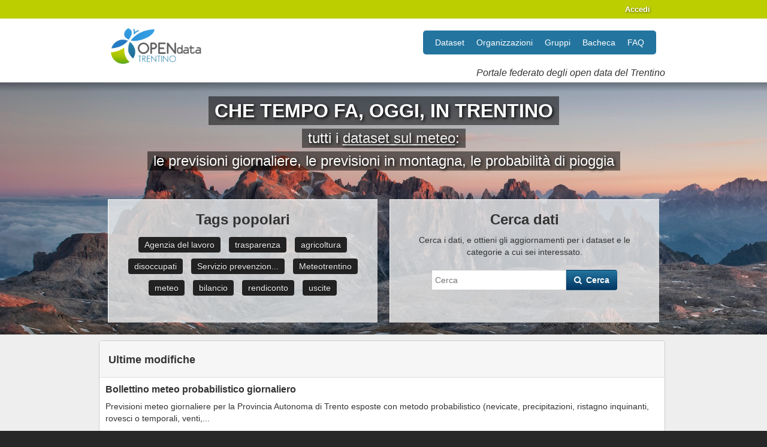

--- FILE ---
content_type: text/html; charset=utf-8
request_url: https://dati.trentino.it/
body_size: 35480
content:
<!DOCTYPE html>
<!--[if IE 9]> <html lang="it" class="ie9"> <![endif]-->
<!--[if gt IE 8]><!--> <html lang="it"> <!--<![endif]-->
  <head>
    
  <meta charset="utf-8" />
      <meta name="generator" content="ckan 2.9.5" />
      <meta name="viewport" content="width=device-width, initial-scale=1.0">
  <link
     rel="alternate"
     type="application/atom+xml"
     title="Feed Atom di Dati Trentino"
     href="/revision/list?format=atom" />

    <title>Benvenuti - Dati Trentino</title>

    
    
    <link rel="shortcut icon" href="/images/icons/icon.png" />
    
    
        <link rel="alternate" type="text/n3" href="https://dati.trentino.it/catalog.n3"/>
        <link rel="alternate" type="text/ttl" href="https://dati.trentino.it/catalog.ttl"/>
        <link rel="alternate" type="application/rdf+xml" href="https://dati.trentino.it/catalog.xml"/>
        <link rel="alternate" type="application/ld+json" href="https://dati.trentino.it/catalog.jsonld"/>
    

    
   
  
      
      
      
      
    
  

   <link rel="stylesheet" href="/css/multilang.css" type="text/css">


    
    



    
      
      
    

    
    <link href="/webassets/base/4f3188fa_main.css" rel="stylesheet"/>
<link href="/webassets/datitrentinoit/d0f83092_datitrentinoit.css" rel="stylesheet"/>
<link href="/webassets/ckanext-harvest/c95a0af2_harvest_css.css" rel="stylesheet"/>
    
  </head>

  
  <body data-site-root="https://dati.trentino.it/" data-locale-root="https://dati.trentino.it/" >

    
    <div class="sr-only sr-only-focusable"><a href="#content">Salta al contenuto</a></div>
  

  
     
<div class="account-masthead">
  <div class="container">
     
    <nav class="account not-authed" aria-label="Account">
      <ul class="list-unstyled">
        
        <li><a href="/user/login">Accedi</a></li>
         
      </ul>
    </nav>
     
  </div>
</div>

<header class="navbar navbar-static-top masthead">
    
  <div class="container">
    <div class="navbar-right">
      <button data-target="#main-navigation-toggle" data-toggle="collapse" class="navbar-toggle collapsed" type="button" aria-label="expand or collapse" aria-expanded="false">
        <span class="sr-only">Toggle navigation</span>
        <span class="fa fa-bars"></span>
      </button>
    </div>
    <hgroup class="header-image navbar-left">
      
  <a class="logo" href="/">
    <img src="/images/logo.png" alt="Dati Trentino" />
  </a>

  
    <div class="subtitle">
      <p>Portale federato degli open data del Trentino</p>
    </div>
  


    </hgroup>

    <div class="collapse navbar-collapse" id="main-navigation-toggle">
      
      <nav class="section navigation">
        <ul class="nav nav-pills">
            
	<li><a href="/dataset/">Dataset</a></li><li><a href="/organization/">Organizzazioni</a></li><li><a href="/group/">Gruppi</a></li><li><a href="/showcase">Bacheca</a></li><li><a href="/faq">FAQ</a></li>

        </ul>
      </nav>
       
    </div>
  </div>
</header>

  

  



<div class="homepage-slider-ng" style="background-image:url(/images/home-slider/meteo_montagne.jpg);" data-backgrounds='["url(/images/home-slider/meteo_montagne.jpg)", "url(/images/home-slider/prodotti_tipici_vigneto.jpg)", "url(/images/home-slider/partecipa_neve.jpg)"]'>
  <div class="images-wrapper">

    <div class="text-wrapper">
      <div class="text-container">
        <div><h3>Che tempo fa, oggi, in Trentino</h3></div>
        <div class="text-row">
          tutti i <a href="/dataset?q=meteo">dataset sul meteo</a>:
        </div>
        <div class="text-row">
          le previsioni giornaliere, le previsioni in montagna, le probabilità di pioggia
        </div>
      </div>
    </div>

    <div class="text-wrapper" style="display:none;">
      <div class="text-container">
        <div><h3>DOP, IGT, SGP</h3></div>
        <div class="text-row">
          i prodotti tipici che danno sapore alla Provincia di Trento
        </div><br>
          <div class="text-row">
            <a href="/dataset?q=agricoltura">
              Clicca qui per scoprire di più
              </a>
          </div>
      </div>
    </div>

    <div class="text-wrapper" style="display:none;">
      <div class="text-container">
        <div><h3>Partecipa</h3></div>
        <div>
          <span class="text-row">
            Ci sono dati che vorresti fossero resi disponibili?
          </span>
        </div>
        <div>
          <span class="text-row">
            Hai un idea che usi i dataset del catalogo?
          </span>
          <span class="text-row">
            Scrivi a <a href="mailto:info@dati.trentino.it">info@dati.trentino.it</a>
          </span>
        </div>
      </div>
    </div>

  </div>

  
  <div class="boxes-wrapper container"><div class="row">

      <div class="span6"><div class="home-box">
          <h3>Tags popolari</h3>
          
          <ul class="tag-list-2">
            
              <li>
                <a class="tag-item" href="/dataset/?tags=Agenzia+del+lavoro">
                   Agenzia del lavoro
                </a>
              </li>
            
              <li>
                <a class="tag-item" href="/dataset/?tags=trasparenza">
                   trasparenza
                </a>
              </li>
            
              <li>
                <a class="tag-item" href="/dataset/?tags=agricoltura">
                   agricoltura
                </a>
              </li>
            
              <li>
                <a class="tag-item" href="/dataset/?tags=disoccupati">
                   disoccupati
                </a>
              </li>
            
              <li>
                <a class="tag-item" href="/dataset/?tags=Servizio+prevenzione+rischi">
                   Servizio prevenzion...
                </a>
              </li>
            
              <li>
                <a class="tag-item" href="/dataset/?tags=Meteotrentino">
                   Meteotrentino
                </a>
              </li>
            
              <li>
                <a class="tag-item" href="/dataset/?tags=meteo">
                   meteo
                </a>
              </li>
            
              <li>
                <a class="tag-item" href="/dataset/?tags=bilancio">
                   bilancio
                </a>
              </li>
            
              <li>
                <a class="tag-item" href="/dataset/?tags=rendiconto">
                   rendiconto
                </a>
              </li>
            
              <li>
                <a class="tag-item" href="/dataset/?tags=uscite">
                   uscite
                </a>
              </li>
            
          </ul>
      </div></div><!-- .span6 (tags box) -->

      <div class="span6"><div class="home-box">
          <h3>Cerca dati</h3>
          <p>Cerca i dati, e ottieni gli aggiornamenti per i dataset e le categorie a cui sei interessato.</p>
          <form class="dataset-search clearfix"
                method="get"
                action="/dataset/">
                <span class="btn-group search-giant">
                  <input type="text"
                         class="search"
                         name="q"
                         value=""
                         autocomplete="off"
                         placeholder="Cerca" />
                  <button type="submit"
                          value="Cerca"
                          class="btn btn-primary">
                          <i class="fa fa-search"></i> Cerca
                  </button>
                </span>
          </form>
      </div></div><!-- ( / search box ) -->

    </div><!-- .row.boxes-wrapper -->
  </div><!-- .container -->
</div>



  <div class="container">
            <div class="flash-messages">
              
                
              
            </div>
          </div>

  <div class="main homepage">
    <div class="container">
      

<div class="row group-listing" style="margin-top: 10px;">

  <!-- Latest changes block (full width) -->
  <div class="span12">
    <div class="box">
      <section class="group-list module module-narrow module-shallow" style="height: 300px;">
        <header class="module-heading home" style="display:flex;justify-content:space-between;align-items:center;">
          <div>
            <h3 class="media-heading">Ultime modifiche</h3>
          </div>
          <div>
            <a href="/revision/list?format=atom" class="no-underline" style="font-size:22px;" title"></i>
            </a>
          </div>
        </header>

        <div id="latest-changes" style="padding: 10px; overflow: auto; height: 210px;">
          

<ul class="dataset-list unstyled">
 
    






  <li class="dataset-item">
    
      <div class="dataset-content">
        
          <h2 class="dataset-heading">
            
              
            
            
		<a href="/dataset/bollettino-probabilistico-giornaliero">Bollettino meteo probabilistico giornaliero</a>
            
            
              
              
            
          </h2>
        
        
          
        
        
          
            <div>Previsioni meteo giornaliere per la Provincia Autonoma di Trento esposte con metodo probabilistico (nevicate, precipitazioni, ristagno inquinanti, rovesci o temporali, venti,...</div>
          
        
      </div>
      
  
    
      <ul class="dataset-resources unstyled">
        
          
          
            
              
                <li>
                  <a href="/dataset/bollettino-probabilistico-giornaliero" class="label" data-format="html">HTML</a>
                </li>
              
            
          
        
      </ul>
    
  

    
  </li>

 
    






  <li class="dataset-item">
    
      <div class="dataset-content">
        
          <h2 class="dataset-heading">
            
              
            
            
		<a href="/dataset/bollettino-meteorologico-localita">Bollettino meteorologico di località</a>
            
            
              
              
            
          </h2>
        
        
          
        
        
          
            <div>Previsioni meteorologiche locali in formato JSON, con possibilità di scegliere una delle località disponibili per la Provincia di Trento.
ATTENZIONE: Questo servizio è sospeso....</div>
          
        
      </div>
      
  
    
      <ul class="dataset-resources unstyled">
        
          
          
            
              
                <li>
                  <a href="/dataset/bollettino-meteorologico-localita" class="label" data-format="json">JSON</a>
                </li>
              
            
          
        
      </ul>
    
  

    
  </li>

 
    






  <li class="dataset-item">
    
      <div class="dataset-content">
        
          <h2 class="dataset-heading">
            
              
            
            
		<a href="/dataset/bollettino-meteorologico-generale">Bollettino meteorologico generale</a>
            
            
              
              
            
          </h2>
        
        
          
        
        
          
            <div>Previsioni meteo giornaliere per la Provincia autonoma di Trento (precipitazioni, temperature, venti).</div>
          
        
      </div>
      
  
    
      <ul class="dataset-resources unstyled">
        
          
          
            
              
                <li>
                  <a href="/dataset/bollettino-meteorologico-generale" class="label" data-format="html">HTML</a>
                </li>
              
            
          
        
      </ul>
    
  

    
  </li>

 
    






  <li class="dataset-item">
    
      <div class="dataset-content">
        
          <h2 class="dataset-heading">
            
              
            
            
		<a href="/dataset/variazione-pil-pro-capite-a-prezzi-correnti1">Variazione PIL pro capite a prezzi correnti</a>
            
            
              
              
            
          </h2>
        
        
          
        
        
          
            <div>Settore: Conti economici
Algoritmo: PIL pro capite a prezzi correnti nell'anno di riferimento su PIL pro capite a prezzi correnti nell'anno base * 100
Fenomeno: Stock
Confronti...</div>
          
        
      </div>
      
  
    
      <ul class="dataset-resources unstyled">
        
          
          
            
              
                <li>
                  <a href="/dataset/variazione-pil-pro-capite-a-prezzi-correnti1" class="label" data-format="json">JSON</a>
                </li>
              
            
              
                <li>
                  <a href="/dataset/variazione-pil-pro-capite-a-prezzi-correnti1" class="label" data-format="csv">CSV</a>
                </li>
              
            
          
        
      </ul>
    
  

    
  </li>

 
    






  <li class="dataset-item">
    
      <div class="dataset-content">
        
          <h2 class="dataset-heading">
            
              
            
            
		<a href="/dataset/pil-pro-capite-a-prezzi-correnti1">PIL pro capite a prezzi correnti</a>
            
            
              
              
            
          </h2>
        
        
          
        
        
          
            <div>Settore: Conti economici
Algoritmo: PIL a prezzi correnti in milioni di euro su popolazione residente media * 1.000.000
Fenomeno: Stock
Confronti territoriali: Trentino. Alto...</div>
          
        
      </div>
      
  
    
      <ul class="dataset-resources unstyled">
        
          
          
            
              
                <li>
                  <a href="/dataset/pil-pro-capite-a-prezzi-correnti1" class="label" data-format="json">JSON</a>
                </li>
              
            
              
                <li>
                  <a href="/dataset/pil-pro-capite-a-prezzi-correnti1" class="label" data-format="csv">CSV</a>
                </li>
              
            
          
        
      </ul>
    
  

    
  </li>

 
    






  <li class="dataset-item">
    
      <div class="dataset-content">
        
          <h2 class="dataset-heading">
            
              
            
            
		<a href="/dataset/variazione-pil-per-occupato-a-prezzi-concatenati1">Variazione PIL per occupato a prezzi concatenati</a>
            
            
              
              
            
          </h2>
        
        
          
        
        
          
            <div>Settore: Conti economici
Algoritmo: PIL per occupato a prezzi concatenati nell'anno di riferimento su PIL per occupato a prezzi concatenati nell'anno base * 100
Fenomeno: Stock...</div>
          
        
      </div>
      
  
    
      <ul class="dataset-resources unstyled">
        
          
          
            
              
                <li>
                  <a href="/dataset/variazione-pil-per-occupato-a-prezzi-concatenati1" class="label" data-format="json">JSON</a>
                </li>
              
            
              
                <li>
                  <a href="/dataset/variazione-pil-per-occupato-a-prezzi-concatenati1" class="label" data-format="csv">CSV</a>
                </li>
              
            
          
        
      </ul>
    
  

    
  </li>

 
    






  <li class="dataset-item">
    
      <div class="dataset-content">
        
          <h2 class="dataset-heading">
            
              
            
            
		<a href="/dataset/dinamica-del-pil1">Dinamica del PIL</a>
            
            
              
              
            
          </h2>
        
        
          
        
        
          
            <div>Settore: Conti economici
Algoritmo: PIL a prezzi concatenati anno (t)  su PIL a prezzi concatenati anno (t-1) * 100 - 100
Fenomeno: Flusso
Confronti territoriali: Trentino. Alto...</div>
          
        
      </div>
      
  
    
      <ul class="dataset-resources unstyled">
        
          
          
            
              
                <li>
                  <a href="/dataset/dinamica-del-pil1" class="label" data-format="json">JSON</a>
                </li>
              
            
              
                <li>
                  <a href="/dataset/dinamica-del-pil1" class="label" data-format="csv">CSV</a>
                </li>
              
            
          
        
      </ul>
    
  

    
  </li>

 
    






  <li class="dataset-item">
    
      <div class="dataset-content">
        
          <h2 class="dataset-heading">
            
              
            
            
		<a href="/dataset/variazione-pil-totale-a-prezzi-correnti1">Variazione PIL totale a prezzi correnti</a>
            
            
              
              
            
          </h2>
        
        
          
        
        
          
            <div>Settore: Conti economici
Algoritmo: PIL a prezzi correnti nell'anno di riferimento su PIL a prezzi correnti nell'anno base * 100
Fenomeno: Stock
Confronti territoriali:...</div>
          
        
      </div>
      
  
    
      <ul class="dataset-resources unstyled">
        
          
          
            
              
                <li>
                  <a href="/dataset/variazione-pil-totale-a-prezzi-correnti1" class="label" data-format="json">JSON</a>
                </li>
              
            
              
                <li>
                  <a href="/dataset/variazione-pil-totale-a-prezzi-correnti1" class="label" data-format="csv">CSV</a>
                </li>
              
            
          
        
      </ul>
    
  

    
  </li>

 
    






  <li class="dataset-item">
    
      <div class="dataset-content">
        
          <h2 class="dataset-heading">
            
              
            
            
		<a href="/dataset/variazione-pil-per-occupato-a-prezzi-correnti1">Variazione PIL per occupato a prezzi correnti</a>
            
            
              
              
            
          </h2>
        
        
          
        
        
          
            <div>Settore: Conti economici
Algoritmo: PIL per occupato a prezzi correnti nell'anno di riferimento su PIL per occupato a prezzi correnti nell'anno base * 100
Fenomeno: Stock...</div>
          
        
      </div>
      
  
    
      <ul class="dataset-resources unstyled">
        
          
          
            
              
                <li>
                  <a href="/dataset/variazione-pil-per-occupato-a-prezzi-correnti1" class="label" data-format="json">JSON</a>
                </li>
              
            
              
                <li>
                  <a href="/dataset/variazione-pil-per-occupato-a-prezzi-correnti1" class="label" data-format="csv">CSV</a>
                </li>
              
            
          
        
      </ul>
    
  

    
  </li>

 
    






  <li class="dataset-item">
    
      <div class="dataset-content">
        
          <h2 class="dataset-heading">
            
              
            
            
		<a href="/dataset/variazione-pil-a-prezzi-concatenati1">Variazione PIL a prezzi concatenati</a>
            
            
              
              
            
          </h2>
        
        
          
        
        
          
            <div>Settore: Conti economici
Algoritmo: PIL a prezzi concatenati nell'anno di riferimento su PIL a prezzi concatenati nell'anno base * 100
Fenomeno: Stock
Confronti territoriali:...</div>
          
        
      </div>
      
  
    
      <ul class="dataset-resources unstyled">
        
          
          
            
              
                <li>
                  <a href="/dataset/variazione-pil-a-prezzi-concatenati1" class="label" data-format="json">JSON</a>
                </li>
              
            
              
                <li>
                  <a href="/dataset/variazione-pil-a-prezzi-concatenati1" class="label" data-format="csv">CSV</a>
                </li>
              
            
          
        
      </ul>
    
  

    
  </li>

 
    






  <li class="dataset-item">
    
      <div class="dataset-content">
        
          <h2 class="dataset-heading">
            
              
            
            
		<a href="/dataset/variazione-pil-pro-capite-a-prezzi-concatenati1">Variazione PIL pro capite a prezzi concatenati</a>
            
            
              
              
            
          </h2>
        
        
          
        
        
          
            <div>Settore: Conti economici
Algoritmo: PIL pro capite a prezzi concatenati nell'anno di riferimento su PIL pro capite a prezzi concatenati nell'anno base * 100
Fenomeno: Stock...</div>
          
        
      </div>
      
  
    
      <ul class="dataset-resources unstyled">
        
          
          
            
              
                <li>
                  <a href="/dataset/variazione-pil-pro-capite-a-prezzi-concatenati1" class="label" data-format="json">JSON</a>
                </li>
              
            
              
                <li>
                  <a href="/dataset/variazione-pil-pro-capite-a-prezzi-concatenati1" class="label" data-format="csv">CSV</a>
                </li>
              
            
          
        
      </ul>
    
  

    
  </li>

 
    






  <li class="dataset-item">
    
      <div class="dataset-content">
        
          <h2 class="dataset-heading">
            
              
            
            
		<a href="/dataset/elenco-pagamenti-appag">Elenco pagamenti APPAG</a>
            
            
              
              
            
          </h2>
        
        
          
        
        
          
            <div>Sono riportati i dettagli dei pagamenti effettuati dall'Agenzia nell'anno in corso e nei due anni precedenti.
I dati dei pagamenti si intendono riferiti agli importi autorizzati...</div>
          
        
      </div>
      
  
    
      <ul class="dataset-resources unstyled">
        
          
          
            
              
                <li>
                  <a href="/dataset/elenco-pagamenti-appag" class="label" data-format="csv">CSV</a>
                </li>
              
            
          
        
      </ul>
    
  

    
  </li>

 
    






  <li class="dataset-item">
    
      <div class="dataset-content">
        
          <h2 class="dataset-heading">
            
              
            
            
		<a href="/dataset/theses-of-the-university-of-trento">Theses of the University of Trento</a>
            
            
              
              
            
          </h2>
        
        
          
        
        
          
            <div>Theses of the University of Trento, where at least one of the speakers is currently working at the University (at the date of modification of the dataset). All master’s degree...</div>
          
        
      </div>
      
  
    
      <ul class="dataset-resources unstyled">
        
          
          
            
              
                <li>
                  <a href="/dataset/theses-of-the-university-of-trento" class="label" data-format="json">JSON</a>
                </li>
              
            
          
        
      </ul>
    
  

    
  </li>

 
    






  <li class="dataset-item">
    
      <div class="dataset-content">
        
          <h2 class="dataset-heading">
            
              
            
            
		<a href="/dataset/tesi-di-laurea-universita-di-trento">Tesi di laurea dell'Università di Trento</a>
            
            
              
              
            
          </h2>
        
        
          
        
        
          
            <div>Tesi di laurea dell'Università di Trento di cui almeno uno dei relatori lavora attualmente in Ateneo (alla data di modifica del dataset). Sono riportate tutte le tesi dei corsi...</div>
          
        
      </div>
      
  
    
      <ul class="dataset-resources unstyled">
        
          
          
            
              
                <li>
                  <a href="/dataset/tesi-di-laurea-universita-di-trento" class="label" data-format="json">JSON</a>
                </li>
              
            
          
        
      </ul>
    
  

    
  </li>

 
    






  <li class="dataset-item">
    
      <div class="dataset-content">
        
          <h2 class="dataset-heading">
            
              
            
            
		<a href="/dataset/publications-of-the-university-of-trento">Publications of the University of Trento</a>
            
            
              
              
            
          </h2>
        
        
          
        
        
          
            <div>Publications of the University of Trento, where at least one author currently works in the University (at the date of modification of the dataset). Publications stored in the...</div>
          
        
      </div>
      
  
    
      <ul class="dataset-resources unstyled">
        
          
          
            
              
                <li>
                  <a href="/dataset/publications-of-the-university-of-trento" class="label" data-format="json">JSON</a>
                </li>
              
            
          
        
      </ul>
    
  

    
  </li>

 
    






  <li class="dataset-item">
    
      <div class="dataset-content">
        
          <h2 class="dataset-heading">
            
              
            
            
		<a href="/dataset/pubblicazioni-universita-di-trento">Pubblicazioni dell'Università di Trento</a>
            
            
              
              
            
          </h2>
        
        
          
        
        
          
            <div>Pubblicazioni dell'Università di Trento di cui almeno un autore lavora attualmente in Ateneo (alla data di modifica del dataset). Sono riportate tutte le pubblicazioni...</div>
          
        
      </div>
      
  
    
      <ul class="dataset-resources unstyled">
        
          
          
            
              
                <li>
                  <a href="/dataset/pubblicazioni-universita-di-trento" class="label" data-format="json">JSON</a>
                </li>
              
            
          
        
      </ul>
    
  

    
  </li>

 
    






  <li class="dataset-item">
    
      <div class="dataset-content">
        
          <h2 class="dataset-heading">
            
              
            
            
		<a href="/dataset/peso-delle-societa-cooperative1">Peso delle società cooperative</a>
            
            
              
              
            
          </h2>
        
        
          
        
        
          
            <div>Settore: Struttura e competitività delle imprese
Algoritmo: Addetti delle società cooperative su addetti totali * 100
Fenomeno: Stock
Confronti territoriali: Trentino. Alto...</div>
          
        
      </div>
      
  
    
      <ul class="dataset-resources unstyled">
        
          
          
            
              
                <li>
                  <a href="/dataset/peso-delle-societa-cooperative1" class="label" data-format="json">JSON</a>
                </li>
              
            
              
                <li>
                  <a href="/dataset/peso-delle-societa-cooperative1" class="label" data-format="csv">CSV</a>
                </li>
              
            
          
        
      </ul>
    
  

    
  </li>

 
    






  <li class="dataset-item">
    
      <div class="dataset-content">
        
          <h2 class="dataset-heading">
            
              
            
            
		<a href="/dataset/incidenza-imprese-giovani">Incidenza imprese giovani</a>
            
            
              
              
            
          </h2>
        
        
          
        
        
          
            <div>Settore: Struttura e competitività delle imprese
Algoritmo: Imprese costituite negli ultimi due anni su totale imprese * 100
Fenomeno: Stock
Confronti territoriali: Trentino...</div>
          
        
      </div>
      
  
    
      <ul class="dataset-resources unstyled">
        
          
          
            
              
                <li>
                  <a href="/dataset/incidenza-imprese-giovani" class="label" data-format="json">JSON</a>
                </li>
              
            
              
                <li>
                  <a href="/dataset/incidenza-imprese-giovani" class="label" data-format="csv">CSV</a>
                </li>
              
            
          
        
      </ul>
    
  

    
  </li>

 
    






  <li class="dataset-item">
    
      <div class="dataset-content">
        
          <h2 class="dataset-heading">
            
              
            
            
		<a href="/dataset/competenze-digitali-almeno-di-base-femmine1">Competenze digitali almeno di base - Femmine</a>
            
            
              
              
            
          </h2>
        
        
          
        
        
          
            <div>Settore: Società dell'informazione
Algoritmo: Femmine di 16-74 anni che hanno competenze digitali almeno di base per tutti i 5 domini individuati dal 'Digital competence...</div>
          
        
      </div>
      
  
    
      <ul class="dataset-resources unstyled">
        
          
          
            
              
                <li>
                  <a href="/dataset/competenze-digitali-almeno-di-base-femmine1" class="label" data-format="json">JSON</a>
                </li>
              
            
              
                <li>
                  <a href="/dataset/competenze-digitali-almeno-di-base-femmine1" class="label" data-format="csv">CSV</a>
                </li>
              
            
          
        
      </ul>
    
  

    
  </li>

 
    






  <li class="dataset-item">
    
      <div class="dataset-content">
        
          <h2 class="dataset-heading">
            
              
            
            
		<a href="/dataset/competenze-digitali-almeno-di-base1">Competenze digitali almeno di base</a>
            
            
              
              
            
          </h2>
        
        
          
        
        
          
            <div>Settore: Società dell'informazione
Algoritmo: Persone di 16-74 anni che hanno competenze digitali almeno di base per tutti i 5 domini individuati dal 'Digital competence...</div>
          
        
      </div>
      
  
    
      <ul class="dataset-resources unstyled">
        
          
          
            
              
                <li>
                  <a href="/dataset/competenze-digitali-almeno-di-base1" class="label" data-format="json">JSON</a>
                </li>
              
            
              
                <li>
                  <a href="/dataset/competenze-digitali-almeno-di-base1" class="label" data-format="csv">CSV</a>
                </li>
              
            
          
        
      </ul>
    
  

    
  </li>

 
</ul>
        </div>
      </section>
    </div>
  </div>

</div>

    </div>
  </div>


     



<footer class="site-footer">
  <div class="container"><div class="row-fluid">

    
    <nav class="footer-links span4">
      <ul class="unstyled">
	<li><a href="https://www.provincia.tn.it/Media/FAQ-Domande-frequenti/FAQ-Catalogo-opendata">
	    <i class="fa fa-question" aria-hidden="true"></i>
	    Domande frequenti
	</a></li>
	<li><a href="/acknowledgements">
	    <i class="fa fa-user" aria-hidden="true"></i>
	    Ringraziamenti
	</a></li>
	<li><a href="https://www.provincia.tn.it/Media/FAQ-Domande-frequenti/FAQ-Catalogo-opendata/Note-legali-e-Privacy">
	    <i class="fa fa-gavel" aria-hidden="true"></i>
	    Note legali
	</a></li>
	<li><a href="https://www.provincia.tn.it/Media/FAQ-Domande-frequenti/FAQ-Catalogo-opendata/Note-legali-e-Privacy">
	    <i class="fa fa-key" aria-hidden="true"></i>
	    Privacy
	</a></li>
      </ul>
    </nav>

    
    <nav class="footer-links span4">
      <ul class="unstyled">
          <li>
            <a href="/report" title="Rapporti">
              <i class="fa fa-list" aria-hidden="true"></i>
                Rapporti
            </a>
          </li>
	<li><a href="http://docs.ckan.org/en/2.9/api/index.html">CKAN API</a></li>
	<li><a href="http://www.okfn.org/">Open Knowledge Foundation</a></li>
	<li><a href="http://www.opendefinition.org/okd/"><img src="/images/od_80x15_blue.png"></a></li>
	
        
        

      </ul>
    </nav>

    
    <div class="attribution span4" style="text-align:center;">
      
      <p><a href="http://www.innovazione.provincia.tn.it/opendata"><img src="/images/logo_prov_tn.jpg" /></a></p>

      <hr>
      <p style="line-height:32px;">

        
        <ul class="unstyled" style="display: inline-block">
        
        
        </ul>
        <strong>Fatto con</strong> <a class="hide-text ckan-footer-logo" href="http://ckan.org">CKAN</a>
      </p>
      



<form class="form-inline form-select lang-select" action="/util/redirect" data-module="select-switch" method="POST">
  <label for="field-lang-select">Lingua</label>
  <br/>
  <select id="field-lang-select" name="url" data-module="autocomplete" data-module-dropdown-class="lang-dropdown" data-module-container-class="lang-container">
    
        <option value="/it/" >
          italiano
        </option>
    
        <option value="/de/" >
          Deutsch
        </option>
    
        <option value="/fr/" >
          français
        </option>
    
        <option value="/en/" >
          English
        </option>
    
  </select>
  <button class="btn js-hide" type="submit">Vai</button>
</form>
    </div>

  </div></div>

  
    
  
</footer>
  
  
  
  
  
    

<script>
  var _paq = window._paq = window._paq || [];
  /* tracker methods like "setCustomDimension" should be called before "trackPageView" */
  _paq.push(['trackPageView']);
  _paq.push(['enableLinkTracking']);
  (function() {
    var u="https://ingestion.webanalytics.italia.it/";
    _paq.push(['setTrackerUrl', u+'matomo.php']);
    _paq.push(['setSiteId', '44443']);
    var d=document, g=d.createElement('script'), s=d.getElementsByTagName('script')[0];
    g.async=true; g.src=u+'matomo.js'; s.parentNode.insertBefore(g,s);
  })();
</script>
<!-- End Matomo Code -->

      

    
    
    <link href="/webassets/vendor/f3b8236b_select2.css" rel="stylesheet"/>
<link href="/webassets/vendor/0b01aef1_font-awesome.css" rel="stylesheet"/>
    <script src="/webassets/datitrentinoit/705b36b7_homepage.js" type="text/javascript"></script>
<script src="/webassets/vendor/d8ae4bed_jquery.js" type="text/javascript"></script>
<script src="/webassets/vendor/fb6095a0_vendor.js" type="text/javascript"></script>
<script src="/webassets/vendor/580fa18d_bootstrap.js" type="text/javascript"></script>
<script src="/webassets/base/15a18f6c_main.js" type="text/javascript"></script>
<script src="/webassets/base/266988e1_ckan.js" type="text/javascript"></script>
  </body>
</html>

--- FILE ---
content_type: text/javascript; charset=utf-8
request_url: https://dati.trentino.it/webassets/datitrentinoit/705b36b7_homepage.js
body_size: 1520
content:
if(typeof $!=='undefined'){$(function(){var feed_container=$('#latest-changes');$.ajax({type:'GET',url:'/dataset?q=&sort=metadata_modified+desc'}).done(function(data){feed_container.css({'padding':'10px','overflow':'auto','height':'210px',});feed_container.html($(data).find('.dataset-list'));});});}
if(typeof $!=='undefined'){$(document).ready(function(){var conf={fadeTime:800,rollTime:6000};var sliderBackground=$('.homepage-slider-ng');var images=sliderBackground.data('backgrounds');var rollImageInit=function(imgroll){imgroll.children().each(function(idx,item){if(idx==0){$(item).show();}
else{$(item).hide();}});};var rollImageNext=function(imgroll,slider){var imgidx=imgroll.data('rollimg-idx')||0,imgcount=imgroll.children().length,nextidx=(imgidx+1)%imgcount,oldimg=$(imgroll.children()[imgidx]);imgroll.children().each(function(idx,item){if(idx==imgidx){$(item).hide().css('z-index','2');}
else if(idx==nextidx){$(item).show().css('z-index','1');slider.css({backgroundImage:images[nextidx]});}
else{$(item).hide();}});$(imgroll).trigger('roll-start',{target:$(imgroll.children()[nextidx]),conf:conf});oldimg.fadeOut(conf.fadeTime);imgroll.data('rollimg-idx',nextidx);};$('.homepage-slider-ng .images-wrapper').each(function(){var imgroll=$(this);rollImageInit(imgroll);setInterval(function(){rollImageNext(imgroll,sliderBackground);},conf.rollTime);});});}